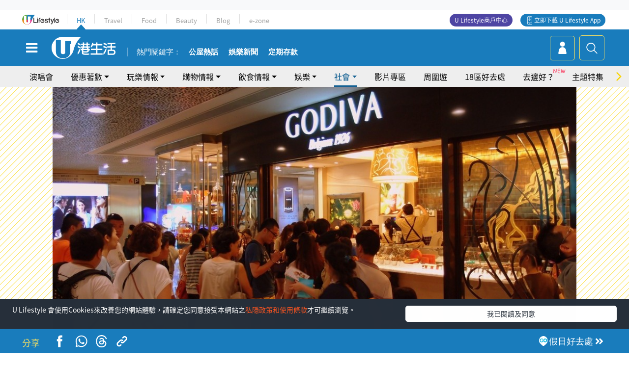

--- FILE ---
content_type: text/html
request_url: https://viselb01.hket.com/ajax/get/id.do
body_size: -48
content:
2026012203352651462CD5F2B3461979E309A4645F5FF1

--- FILE ---
content_type: text/html; charset=utf-8
request_url: https://www.google.com/recaptcha/api2/aframe
body_size: 152
content:
<!DOCTYPE HTML><html><head><meta http-equiv="content-type" content="text/html; charset=UTF-8"></head><body><script nonce="xURvRxkNNc6aCs9JKxh2oA">/** Anti-fraud and anti-abuse applications only. See google.com/recaptcha */ try{var clients={'sodar':'https://pagead2.googlesyndication.com/pagead/sodar?'};window.addEventListener("message",function(a){try{if(a.source===window.parent){var b=JSON.parse(a.data);var c=clients[b['id']];if(c){var d=document.createElement('img');d.src=c+b['params']+'&rc='+(localStorage.getItem("rc::a")?sessionStorage.getItem("rc::b"):"");window.document.body.appendChild(d);sessionStorage.setItem("rc::e",parseInt(sessionStorage.getItem("rc::e")||0)+1);localStorage.setItem("rc::h",'1769024131842');}}}catch(b){}});window.parent.postMessage("_grecaptcha_ready", "*");}catch(b){}</script></body></html>

--- FILE ---
content_type: text/javascript
request_url: https://hk.ulifestyle.com.hk/media/rv/js/jqPhotoSwipeWithAds.min.js?v=202510141017
body_size: 2445
content:
(function(e){e.fn.jqPhotoSwipe=function(e){if(this.length){var t=function(){for(var e=window.location.hash.substring(1),t={},a=e.split("&"),i=0;i<a.length;i++)if(a[i]){var r=a[i].split("=");r.length<2||(t[r[0]]=r[1])}return t.gid&&(t.gid=t.gid),t},a={},i={forceSingleGallery:!1,galleryOpen:function(e){}};a.galleries=[],a.galleriesindex=[];var r,l=0;if($(".pswp[role='dialog']").length)r=$(".pswp[role='dialog']")[0];else{var o='<div class="pswp" tabindex="-1" role="dialog" aria-hidden="true"><div class="pswp__bg"></div><div class="pswp__scroll-wrap"><div class="pswp__container"><div class="pswp__item"></div><div class="pswp__item"></div><div class="pswp__item"></div></div><div class="pswp__ui pswp__ui--hidden"><div class="pswp__top-bar"><div class="pswp__counter"></div><button class="pswp__button pswp__button--close" title="Close (Esc)"></button><button class="pswp__button pswp__button--share" title="Share"></button><button class="pswp__button pswp__button--fs" title="Toggle fullscreen"></button><button class="pswp__button pswp__button--zoom" title="Zoom in/out"></button><div class="pswp__preloader"><div class="pswp__preloader__icn"><div class="pswp__preloader__cut"><div class="pswp__preloader__donut"></div></div></div></div></div><div class="pswp__share-modal pswp__share-modal--hidden pswp__single-tap"><div class="pswp__share-tooltip"></div> </div><button class="pswp__button pswp__button--arrow--left" title="Previous (arrow left)"></button><button class="pswp__button pswp__button--arrow--right" title="Next (arrow right)"></button><div class="pswp__caption"><div class="pswp__caption__center"></div></div></div></div></div>';r=$(o).appendTo("body")[0]}var s="pswg-forced";return this.each(function(){var o=$.extend(i,e),n=$(this),p=n.data("fancybox-group");p||(o.forceSingleGallery?(p=s,n.data("fancybox-group",p)):(p="pswgname"+a.galleriesindex.length,n.data("fancybox-group",p))),-1===a.galleriesindex.indexOf(p)?(l=a.galleriesindex.length,a.galleriesindex.push(p),a.galleries[l]={},a.galleries[l].items=[],a.galleries[l].i=0):l=a.galleriesindex.indexOf(p);var d=l;n.data("i",parseInt($(this).attr("data-photoindex"),10)),n.data("gid",p),a.galleries[d].items.push({src:n.attr("data-href"),title:n.attr("data-title"),w:0,h:0,affiliatetext:$(this).attr("data-affiliatetext"),affiliateurl:$(this).attr("data-affiliateurl"),index:parseInt($(this).attr("data-photoindex"),10)}),parseInt($(this).attr("data-photoindex"),10)%4==2&&a.galleries[d].items.push({html:'<div id="ps_ads_'+(parseInt($(this).attr("data-photoindex"),10)+1)+'" class="ps_ads" data-index="'+(parseInt($(this).attr("data-photoindex"),10)+1)+'"><section class="" style="position: absolute;width: 300px;top: calc(50% - 150px);left: calc(50% - 150px);"><div class="ad-zone-photoswipe" data-for="photoswipe" align="center" style="margin: auto;padding:0!important"><div class="ad-zone" data-banner-id="photoswipe"></div></div></section></div>'}),n.off("click").on("click",function(e){function t(e,t){var i=new Image;i.onload=function(){t.w=this.width,t.h=this.height,t.needsUpdate=!0,a.galleries[d].obj.updateSize(!0)},i.src=t.src}$(".image-gallery-wrapper").removeClass("hide"),$('.ad-zone-photoswipe[data-for="photoswipe"]').children().not(".ad-zone").length<=0&&photoAds("banner");var i=parseInt($(this).attr("data-photoindex"),10);o.index=i,o.galleryUID=$(this).attr("data-gallery-id"),a.galleries[d].obj=new PhotoSwipe(r,PhotoSwipeUI_Default,a.galleries[d].items,o),a.galleries[d].obj.listen("gettingData",function(e,a){void 0===a.html&&0==a.w&&0==a.h&&t(e,a)}),a.galleries[d].obj.init(),a.galleries[d].obj.zoomflag=0,a.galleries[d].obj.listen("initialZoomInEnd",function(){o.galleryOpen(a.galleries[d].obj);var e=document.location.origin;ga("send","pageview",e+"/photo/index.html?file="+a.galleries[d].obj.currItem.src.replace(e,"")),console.log("initialZoomInEnd"),console.log(this);var t=a.galleries[d].obj.options.galleryUID;if(t){var i=$('div.infinite-article[data-page-id="'+t+'"]'),r={};r.content={id:t,type:"image"},r.category=i.data("category")||"NA";var l=i.data("videoprogram")||"NA";r.video={program:l},r.author=i.data("author")||"NA",r.taglist=i.data("taglist")||"NA",r.publishdate=i.data("publishdate")||"NA",r.primary={main:i.data("primarymaincate")||"NA",sub:i.data("primarysubcate")||"NA"},r.pageurl=e+"/photo/index.html?file="+a.galleries[d].obj.currItem.src.replace(e,""),r.pagename=i.data("title")||"NA",ga4event("image_gallery","article",r),a.galleries[d].obj.zoomflag=1}var s=a.galleries[d].obj.currItem.container.offsetParent;if(null!=a.galleries[d].obj.currItem.affiliatetext&&!a.galleries[d].obj.currItem.container.offsetParent.querySelector(".pswp__abutton")){var n=document.querySelector(".pswp__abutton").cloneNode(!0);s.appendChild(n),s.querySelector(".pswp__abutton").style.display="block";var p=parseInt(s.querySelector("img").offsetHeight,10)+parseInt(a.galleries[d].obj.currItem.initialPosition.y,10)+27.5;p>parseInt(window.innerHeight,10)-250&&(p=parseInt(window.innerHeight,10)-250),s.querySelector("a.abutton_url").style.top=p+"px",s.querySelector("span.abutton_text").innerHTML=a.galleries[d].obj.currItem.affiliatetext,s.querySelector("a.abutton_url").href=a.galleries[d].obj.currItem.affiliateurl,t&&(i=$('div.infinite-article[data-page-id="'+t+'"]'),r={},r.author=i.data("author")||"NA",r.content={id:t,type:"article"},r.category=i.data("category")||"NA",r.text=a.galleries[d].obj.currItem.affiliatetext,r.outbound=a.galleries[d].obj.currItem.affiliateurl,s.querySelector("a.abutton_url").onclick=function(){ga4event("call_to_action_tap","article",r)})}a.galleries[d].obj.items.forEach(function(e,t){if(null!=e.affiliatetext)return a.galleries[d].obj.listen("parseVerticalMargin",function(e){e.vGap.bottom=160}),a.galleries[d].obj.shout("parseVerticalMargin",a.galleries[d].obj.currItem),a.galleries[d].obj.updateSize(!0),!1})}),a.galleries[d].obj.listen("resize",function(){var e=a.galleries[d].obj.currItem.container.offsetParent;if(null!=a.galleries[d].obj.currItem.affiliatetext&&a.galleries[d].obj.currItem.container.offsetParent.querySelector(".pswp__abutton")){var t=parseInt(e.querySelector("img").offsetHeight,10)+parseInt(a.galleries[d].obj.currItem.initialPosition.y,10)+27.5;t>parseInt(window.innerHeight,10)-250&&(t=parseInt(window.innerHeight,10)-250),e.querySelector("a.abutton_url").style.top=t+"px"}}),a.galleries[d].obj.listen("afterChange",function(){var e=document.location.origin;if(a.galleries[d].obj.currItem.src){ga("send","pageview",e+"/photo/index.html?file="+a.galleries[d].obj.currItem.src.replace(e,"")),console.log("afterchange"),console.log(this);var t=a.galleries[d].obj.options.galleryUID;if(t&&1==a.galleries[d].obj.zoomflag){var i=$('div.infinite-article[data-page-id="'+t+'"]'),r={};r.content={id:t,type:"image"},r.category=i.data("category")||"NA";var l=i.data("videoprogram")||"NA";r.video={program:l},r.author=i.data("author")||"NA",r.taglist=i.data("taglist")||"NA",r.publishdate=i.data("publishdate")||"NA",r.primary={main:i.data("primarymaincate")||"NA",sub:i.data("primarysubcate")||"NA"},r.pageurl=e+"/photo/index.html?file="+a.galleries[d].obj.currItem.src.replace(e,""),r.pagename=i.data("title")||"NA",ga4event("image_gallery","article",r)}}a.galleries[d].obj.getCurrentIndex()%4==3?photoAds("#"+a.galleries[d].obj.currItem.container.firstChild.id):photoAds("banner"),refreshAds();var o=a.galleries[d].obj.currItem.container.offsetParent;if(null!=a.galleries[d].obj.currItem.affiliatetext&&!a.galleries[d].obj.currItem.container.offsetParent.querySelector(".pswp__abutton")){var s=document.querySelector(".pswp__abutton").cloneNode(!0);o.appendChild(s),o.querySelector(".pswp__abutton").style.display="block";var n=parseInt(o.querySelector("img").offsetHeight,10)+parseInt(a.galleries[d].obj.currItem.initialPosition.y,10)+27.5;n>parseInt(window.innerHeight,10)-250&&(n=parseInt(window.innerHeight,10)-250),o.querySelector("a.abutton_url").style.top=n+"px",o.querySelector("span.abutton_text").innerHTML=a.galleries[d].obj.currItem.affiliatetext,o.querySelector("a.abutton_url").href=a.galleries[d].obj.currItem.affiliateurl,t&&(i=$('div.infinite-article[data-page-id="'+t+'"]'),r={},r.author=i.data("author")||"NA",r.content={id:t,type:"article"},r.category=i.data("category")||"NA",r.text=a.galleries[d].obj.currItem.affiliatetext,r.outbound=a.galleries[d].obj.currItem.affiliateurl,o.querySelector("a.abutton_url").onclick=function(){ga4event("call_to_action_tap","article",r)})}}),a.galleries[d].obj.listen("destroy",function(){$(".image-gallery-wrapper").addClass("hide")})});var c=t();c.gid&&c.gid.toString()===p&&c.pid.toString()===(a.galleries[l].i+1).toString()&&n.trigger("click"),a.galleries[l].i++}),a}}})(jQuery);

--- FILE ---
content_type: application/javascript; charset=utf-8
request_url: https://fundingchoicesmessages.google.com/f/AGSKWxXE7XhsY8zxXClZaMTkSAIW_MUv60fhSTzRbZtP8juW5a7t0YML1geWqB9VgsUO5nu83GcWi5eR984iMe7xVan20XVv8P_ZOiNzEbP4oaozsLEzD38tbS-ZTlkmfs2-RqCJ3cABNDnrTbrTQyD2H1gnk6bBSbwzbbTlNg5Ln6KTXY6dQbZ8Ea41aFlJ/_/adruptive./ad-boxes-/ads?apid/adslug_/popup_ad.
body_size: -1290
content:
window['66b7d989-4999-4dc3-8287-af338cd9f006'] = true;